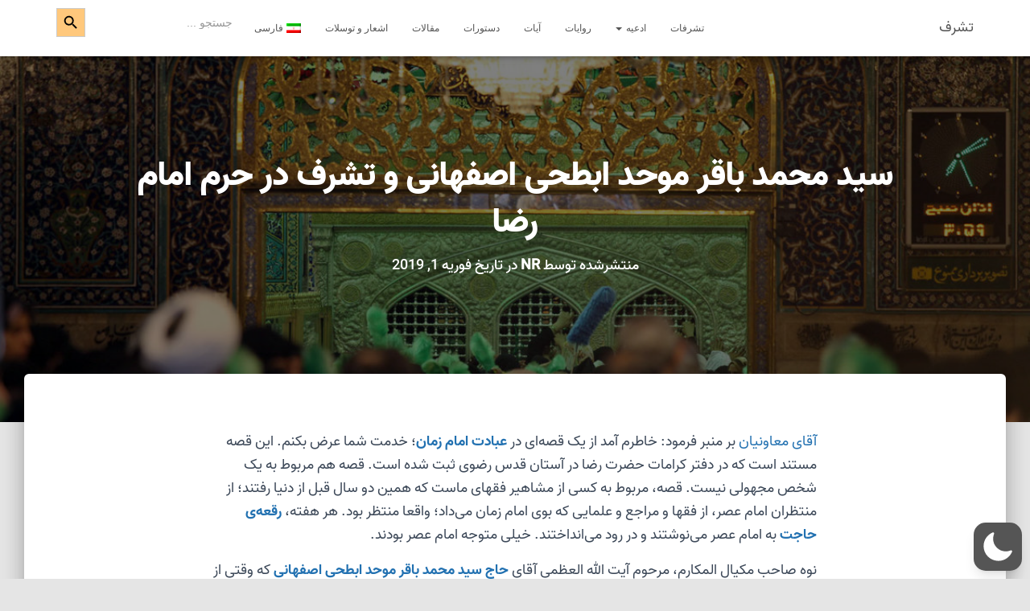

--- FILE ---
content_type: text/css
request_url: https://tasharrof.org/wp-content/themes/tiny-hestia/style.css?ver=1.0.8
body_size: 1124
content:
/*
Theme Name: Tiny Hestia
Theme URI: https://www.themeisle.com/
Description: Tiny Hestia is a child theme for blogging enthusiasts and for page builders fans. The theme is optimised for speed and designed to work well with: Elementor, Beaver Builder, SiteOrigin, Divi or Visual Composer, using those you can easily create a business/corporate site and pretty much anything else. Is a modern material design theme, obviously responsive with a clean design and lots of options.
Author: ThemeIsle
URI: https://www.themeisle.com/
Template: hestia
Version: 1.0.9
Tags: blog, custom-logo, e-commerce, post-formats, grid-layout, one-column, two-columns, custom-background, custom-colors, custom-header, custom-menu, featured-image-header, featured-images, flexible-header, full-width-template, sticky-post, theme-options, threaded-comments, translation-ready
*/


.fa.fa-cart-plus{
    background: url(assets/img/iconsspritsheet.png) no-repeat;
    display: block;
    height: 17px;
}



@font-face {
 font-family: 'KFGQPCUthmanicScriptHAFS';
 src: url('fonts/KFGQPCUthmanicScriptHAFS.ttf') format('truetype'); 
 /* src: url('fonts/Amiri-Regular.ttf') format('truetype'); 
 font-weight: normal;
 font-style: normal; */
}

@font-face {
  font-family: 'Uthman Naskh';
  src: url('fonts/UthmanTN1%20Ver10.woff2') format('woff2'),
       url('fonts/UthmanTN1%20Ver10.woff') format('woff');
}
@font-face {
  font-family: 'Uthman Naskh';
  font-weight: bold;
  src: url('fonts/UthmanTN1B%20Ver10.woff2') format('woff2'),
       url('fonts/UthmanTN1B%20Ver10.woff') format('woff');
}
@font-face {
  font-family: 'Uthman Hafs';
  src: url('fonts/UthmanicHafs1%20Ver09.woff2') format('woff2'),
       url('UthmanicHafs1%20Ver09.woff') format('woff');
}

/* @font-face {
  font-family: 'Neirizi';
  src: url('fonts/Neirizi.woff2') format('woff2'),
       url('Neirizi.woff') format('woff');
}
*/

@font-face {
  font-family: 'IranNastaliq';
  src: url('fonts/IranNastaliq.woff2') format('woff2');
}

/* @font-face {
  font-family: 'Zar';
  src: url('fonts/bzar.ttf') format('truetype');
}
@font-face {
  font-family: 'Zar';
  font-weight: bold;
  src: url('fonts/bzard.ttf') format('truetype');
}


@font-face {
  font-family: 'QPC Symbols';
  src: url('fonts/Symbols1_Ver02.woff2') format('woff2'),
       url('fonts/Symbols1_Ver02.woff') format('woff');
} */


@font-face {
    font-family: Vazir;
    src: url('fonts/vezir/Vazir-Regular.eot');
    src: url('fonts/vezir/Vazir-Regular.eot?#iefix') format('embedded-opentype'),
         url('fonts/vezir/Vazir-Regular.woff2') format('woff2'),
         url('fonts/vezir/Vazir-Regular.woff') format('woff'),
         url('fonts/vezir/Vazir-Regular.ttf') format('truetype');
    font-weight: normal;
    font-style: normal;
}
@font-face {
    font-family: Vazir;
    src: url('fonts/vezir/Vazir-Bold.eot');
    src: url('fonts/vezir/Vazir-Bold.eot?#iefix') format('embedded-opentype'),
         url('fonts/vezir/Vazir-Bold.woff2') format('woff2'),
         url('fonts/vezir/Vazir-Bold.woff') format('woff'),
         url('fonts/vezir/Vazir-Bold.ttf') format('truetype');
    font-weight: bold;
    font-style: normal;
}
@font-face {
    font-family: Vazir-black;
    src: url('fonts/vezir/Vazir-Black.eot');
    src: url('fonts/vezir/Vazir-Black.eot?#iefix') format('embedded-opentype'),
         url('fonts/vezir/Vazir-Black.woff2') format('woff2'),
         url('fonts/vezir/Vazir-Black.woff') format('woff'),
         url('fonts/vezir/Vazir-Black.ttf') format('truetype');
    font-weight: 900;
    font-style: normal;
}
@font-face {
    font-family: Vazir-medium;
    src: url('fonts/vezir/Vazir-Medium.eot');
    src: url('fonts/vezir/Vazir-Medium.eot?#iefix') format('embedded-opentype'),
         url('fonts/vezir/Vazir-Medium.woff2') format('woff2'),
         url('fonts/vezir/Vazir-Medium.woff') format('woff'),
         url('fonts/vezir/Vazir-Medium.ttf') format('truetype');
    font-weight: 500;
    font-style: normal;
}
@font-face {
    font-family: Vazir-light;
    src: url('fonts/vezir/Vazir-Light.eot');
    src: url('fonts/vezir/Vazir-Light.eot?#iefix') format('embedded-opentype'),
         url('fonts/vezir/Vazir-Light.woff2') format('woff2'),
         url('fonts/vezir/Vazir-Light.woff') format('woff'),
         url('fonts/vezir/Vazir-Light.ttf') format('truetype');
    font-weight: 300;
    font-style: normal;
}
@font-face {
    font-family: Vazir-thin;
    src: url('fonts/vezir/Vazir-Thin.eot');
    src: url('fonts/vezir/Vazir-Thin.eot?#iefix') format('embedded-opentype'),
         url('fonts/vezir/Vazir-Thin.woff2') format('woff2'),
         url('fonts/vezir/Vazir-Thin.woff') format('woff'),
         url('fonts/vezir/Vazir-Thin.ttf') format('truetype');
    font-weight: 100;
    font-style: normal;
}



body {
	font-family: 'Vazir' !important; 
/* 	 font-weight: 400; */
} 
.hestia-title, .hestia-title.title-in-content, p.meta-in-content, .info-title, .card-title, .page-header.header-small .hestia-title, .page-header.header-small .title, .widget h5, .hestia-title, .title, .footer-brand, .footer-big h4, .footer-big h5, .media .media-heading, .carousel h1.hestia-title, .carousel h2.title, .carousel span.sub-title, .hestia-about h1, .hestia-about h2, .hestia-about h3, .hestia-about h4, .hestia-about h5 {
	font-family: 'Vazir-black' !important; 
}

h1, h2, h3, h4, h5, h6 {
	font-family: 'Vazir-medium' !important; 
}
/* ul, li {
    font-family: 'Vazir';
} */


.hafs {
 /* font-family: 'KFGQPCUthmanicScriptHAFS' !important; */
	font-family: 'Uthman Hafs' !important;
/*  	font-size: 150% !important; */
	font-size: 22.5px !important;
 	font-weight: bold !important
}
.hafsi {
 /* font-family: 'KFGQPCUthmanicScriptHAFS' !important; */
	font-family: 'Uthman Hafs' !important;
/*  	font-size: 125% !important; */
	font-size: 20.5px !important;
 	font-weight: bold !important
}

.poem table {
	font-family: 'IranNastaliq' !important;
	font-size: 180%;
	border-collapse: separate !important;
    border-spacing: 0 0px !important;
}

/* .poem td:nth-child(1) { text-align: left; }  */

.arnaskh {
	font-family: 'KFGQPCUthmanicScriptHAFS' !important;
	font-size: 110%;
}

a {
	color: #2271b1;
}

.widget_recent_entries ul {
/* 	list-style-type: disc !important; */
	line-height: 80% !important;
}

.widget_recent_entries li {
	line-height: 1.6 !important;
	margin: 8px 0;
}

span.tag-link-count{
	color: #757575 !important;
}

.header-filter {
    background-image: linear-gradient(to bottom, #a4d96c, #006400);
}



--- FILE ---
content_type: text/css
request_url: https://tasharrof.org/wp-content/themes/tiny-hestia/style.css?ver=3.0.21
body_size: 1069
content:
/*
Theme Name: Tiny Hestia
Theme URI: https://www.themeisle.com/
Description: Tiny Hestia is a child theme for blogging enthusiasts and for page builders fans. The theme is optimised for speed and designed to work well with: Elementor, Beaver Builder, SiteOrigin, Divi or Visual Composer, using those you can easily create a business/corporate site and pretty much anything else. Is a modern material design theme, obviously responsive with a clean design and lots of options.
Author: ThemeIsle
URI: https://www.themeisle.com/
Template: hestia
Version: 1.0.9
Tags: blog, custom-logo, e-commerce, post-formats, grid-layout, one-column, two-columns, custom-background, custom-colors, custom-header, custom-menu, featured-image-header, featured-images, flexible-header, full-width-template, sticky-post, theme-options, threaded-comments, translation-ready
*/


.fa.fa-cart-plus{
    background: url(assets/img/iconsspritsheet.png) no-repeat;
    display: block;
    height: 17px;
}



@font-face {
 font-family: 'KFGQPCUthmanicScriptHAFS';
 src: url('fonts/KFGQPCUthmanicScriptHAFS.ttf') format('truetype'); 
 /* src: url('fonts/Amiri-Regular.ttf') format('truetype'); 
 font-weight: normal;
 font-style: normal; */
}

@font-face {
  font-family: 'Uthman Naskh';
  src: url('fonts/UthmanTN1%20Ver10.woff2') format('woff2'),
       url('fonts/UthmanTN1%20Ver10.woff') format('woff');
}
@font-face {
  font-family: 'Uthman Naskh';
  font-weight: bold;
  src: url('fonts/UthmanTN1B%20Ver10.woff2') format('woff2'),
       url('fonts/UthmanTN1B%20Ver10.woff') format('woff');
}
@font-face {
  font-family: 'Uthman Hafs';
  src: url('fonts/UthmanicHafs1%20Ver09.woff2') format('woff2'),
       url('UthmanicHafs1%20Ver09.woff') format('woff');
}

/* @font-face {
  font-family: 'Neirizi';
  src: url('fonts/Neirizi.woff2') format('woff2'),
       url('Neirizi.woff') format('woff');
}
*/

@font-face {
  font-family: 'IranNastaliq';
  src: url('fonts/IranNastaliq.woff2') format('woff2');
}

/* @font-face {
  font-family: 'Zar';
  src: url('fonts/bzar.ttf') format('truetype');
}
@font-face {
  font-family: 'Zar';
  font-weight: bold;
  src: url('fonts/bzard.ttf') format('truetype');
}


@font-face {
  font-family: 'QPC Symbols';
  src: url('fonts/Symbols1_Ver02.woff2') format('woff2'),
       url('fonts/Symbols1_Ver02.woff') format('woff');
} */


@font-face {
    font-family: Vazir;
    src: url('fonts/vezir/Vazir-Regular.eot');
    src: url('fonts/vezir/Vazir-Regular.eot?#iefix') format('embedded-opentype'),
         url('fonts/vezir/Vazir-Regular.woff2') format('woff2'),
         url('fonts/vezir/Vazir-Regular.woff') format('woff'),
         url('fonts/vezir/Vazir-Regular.ttf') format('truetype');
    font-weight: normal;
    font-style: normal;
}
@font-face {
    font-family: Vazir;
    src: url('fonts/vezir/Vazir-Bold.eot');
    src: url('fonts/vezir/Vazir-Bold.eot?#iefix') format('embedded-opentype'),
         url('fonts/vezir/Vazir-Bold.woff2') format('woff2'),
         url('fonts/vezir/Vazir-Bold.woff') format('woff'),
         url('fonts/vezir/Vazir-Bold.ttf') format('truetype');
    font-weight: bold;
    font-style: normal;
}
@font-face {
    font-family: Vazir-black;
    src: url('fonts/vezir/Vazir-Black.eot');
    src: url('fonts/vezir/Vazir-Black.eot?#iefix') format('embedded-opentype'),
         url('fonts/vezir/Vazir-Black.woff2') format('woff2'),
         url('fonts/vezir/Vazir-Black.woff') format('woff'),
         url('fonts/vezir/Vazir-Black.ttf') format('truetype');
    font-weight: 900;
    font-style: normal;
}
@font-face {
    font-family: Vazir-medium;
    src: url('fonts/vezir/Vazir-Medium.eot');
    src: url('fonts/vezir/Vazir-Medium.eot?#iefix') format('embedded-opentype'),
         url('fonts/vezir/Vazir-Medium.woff2') format('woff2'),
         url('fonts/vezir/Vazir-Medium.woff') format('woff'),
         url('fonts/vezir/Vazir-Medium.ttf') format('truetype');
    font-weight: 500;
    font-style: normal;
}
@font-face {
    font-family: Vazir-light;
    src: url('fonts/vezir/Vazir-Light.eot');
    src: url('fonts/vezir/Vazir-Light.eot?#iefix') format('embedded-opentype'),
         url('fonts/vezir/Vazir-Light.woff2') format('woff2'),
         url('fonts/vezir/Vazir-Light.woff') format('woff'),
         url('fonts/vezir/Vazir-Light.ttf') format('truetype');
    font-weight: 300;
    font-style: normal;
}
@font-face {
    font-family: Vazir-thin;
    src: url('fonts/vezir/Vazir-Thin.eot');
    src: url('fonts/vezir/Vazir-Thin.eot?#iefix') format('embedded-opentype'),
         url('fonts/vezir/Vazir-Thin.woff2') format('woff2'),
         url('fonts/vezir/Vazir-Thin.woff') format('woff'),
         url('fonts/vezir/Vazir-Thin.ttf') format('truetype');
    font-weight: 100;
    font-style: normal;
}



body {
	font-family: 'Vazir' !important; 
/* 	 font-weight: 400; */
} 
.hestia-title, .hestia-title.title-in-content, p.meta-in-content, .info-title, .card-title, .page-header.header-small .hestia-title, .page-header.header-small .title, .widget h5, .hestia-title, .title, .footer-brand, .footer-big h4, .footer-big h5, .media .media-heading, .carousel h1.hestia-title, .carousel h2.title, .carousel span.sub-title, .hestia-about h1, .hestia-about h2, .hestia-about h3, .hestia-about h4, .hestia-about h5 {
	font-family: 'Vazir-black' !important; 
}

h1, h2, h3, h4, h5, h6 {
	font-family: 'Vazir-medium' !important; 
}
/* ul, li {
    font-family: 'Vazir';
} */


.hafs {
 /* font-family: 'KFGQPCUthmanicScriptHAFS' !important; */
	font-family: 'Uthman Hafs' !important;
/*  	font-size: 150% !important; */
	font-size: 22.5px !important;
 	font-weight: bold !important
}
.hafsi {
 /* font-family: 'KFGQPCUthmanicScriptHAFS' !important; */
	font-family: 'Uthman Hafs' !important;
/*  	font-size: 125% !important; */
	font-size: 20.5px !important;
 	font-weight: bold !important
}

.poem table {
	font-family: 'IranNastaliq' !important;
	font-size: 180%;
	border-collapse: separate !important;
    border-spacing: 0 0px !important;
}

/* .poem td:nth-child(1) { text-align: left; }  */

.arnaskh {
	font-family: 'KFGQPCUthmanicScriptHAFS' !important;
	font-size: 110%;
}

a {
	color: #2271b1;
}

.widget_recent_entries ul {
/* 	list-style-type: disc !important; */
	line-height: 80% !important;
}

.widget_recent_entries li {
	line-height: 1.6 !important;
	margin: 8px 0;
}

span.tag-link-count{
	color: #757575 !important;
}

.header-filter {
    background-image: linear-gradient(to bottom, #a4d96c, #006400);
}

